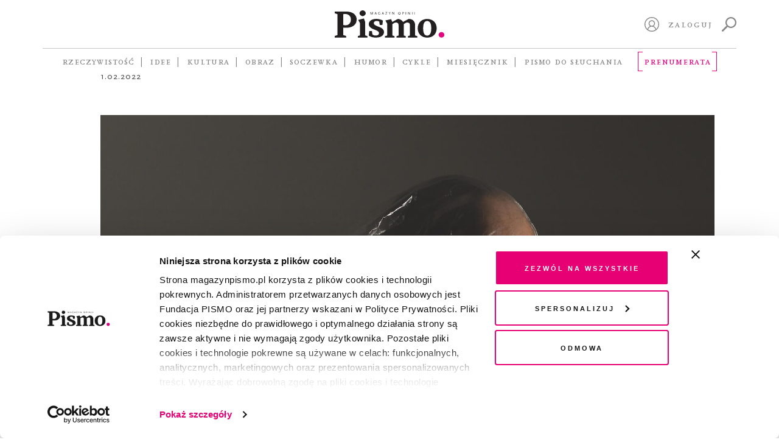

--- FILE ---
content_type: application/javascript
request_url: https://magazynpismo.pl/wp-content-wlc-audio/themes/pismo-wp-theme/dist/js/app.min.js?ver=1.8.3zff
body_size: 8224
content:
function loop(){Array.prototype.forEach.call(elementsToShow,function(e){isElementInViewport(e)?$(e).addClass("aos-animate"):$(e).removeClass("aos-animate")}),scroll(loop)}function isEmail(e){return/^([a-zA-Z0-9_.+-])+\@(([a-zA-Z0-9-])+\.)+([a-zA-Z0-9]{2,4})+$/.test(e)}function newsletterSubmit(){var e=$("#newsletter_agree1:checked").val(),t=$("#newsletter_agree2:checked").val(),a=$("#newsletter_tag").val(),n=$("#newsletter_email").val(),o=$("#newsletter-form").attr("data-level"),l=$("#newsletter-form").attr("data-status"),s=$("#newsletter_email_is").val(),r=window.localStorage.getItem("usercode"),i=0;1!=e?$("#newsletter_agree1").next().css("color","red"):$("#newsletter_agree1").next().css("color","#868686"),1!=t?$("#newsletter_agree2").next().css("color","red"):$("#newsletter_agree2").next().css("color","#868686"),n.length>1&&isEmail(n)&&(i=1),1==l&&(i=1),0==i&&window.alert("Adres email jest wymagany!"),1==e&&1==t&&1==i&&$.getJSON("/wp-admin/admin-ajax.php?action=register_newsletter&tag="+a+"&email="+n+"&usercode="+r+"&owner="+s,function(e){e.result&&e.result.length>5&&$("#newsletter_page_1").fadeOut("slow",function(){var t="newsletter_page_2";1==o&&1==l&&(t="newsletter_page_2b"),0==e.save&&(t="newsletter_page_3"),"KOD_MGM"==a&&(t="newsletter_page_6"),$("#"+t).fadeIn("slow",function(){$("#newsletter_email").val()})})})}function newsletterAction(e,t,a,n,o){a.toggleClass("newsletter-form-displayed"),t.toggleClass("popup-showed");var l=$(e),s=l.attr("data-status"),r=$("#newsletter-form").attr("data-level"),i=l.attr("data-code"),c=$("#newsletter-form").attr("data-status"),d=$(e).parent().parent().find(".np_newsletter_image").eq(0).children().eq(0).attr("src"),p=$("#newsletter_email_is").val(),u=l.attr("data-tag"),m=l.attr("data-confirm"),y=l.attr("data-alternative-text"),g=l.attr("data-image");p.length>1&&"KOD_MGM"!=u?($("#newsletter_email").val(p),$("#newsletter_email").attr("readonly",!0)):($("#newsletter_email").val(""),$("#newsletter_email").attr("readonly",!1)),"KOD_MGM"==u?window.localStorage.setItem("usercode",i):window.localStorage.removeItem("usercode"),d||(d=$(e).parent().parent().parent().find(".newsletter_art_image").eq(0).children().eq(0).attr("src")),d||(d=$(e).parent().parent().parent().find(".newsletter_main_box_image").eq(0).children().eq(0).attr("src")),d||(d=$(e).parent().parent().parent().find(".sidebar-newsletter").eq(0).children().eq(0).attr("src")),g&&(d=g),"KOD_MGM"==u?($("#newsletter_box_category").html(l.attr("data-title")),$("#newsletter_box_title").html(""),$("#newsletter_box_desc").html(l.attr("data-description")+'<br />Twój kod to <span style="color: #e6007e;">'+i+"</span>"),$("#newsletter_page_6").html(m),y&&($("#newsletter_box_category").html("POLEĆ PISMO"),$("#newsletter_box_desc").html(y+'<br />Twój kod to <span style="color: #e6007e;">'+i+"</span>"))):($("#newsletter_box_category").html("NEWSLETTER"),$("#newsletter_box_title").html(l.attr("data-title")),$("#newsletter_box_desc").html(l.attr("data-description"))),$("#newsletter_tag").val(u),$("#newsletter_cover").css("display","block").css("opacity",.8),$("#newsletter_page_5").css("display","none"),$("#newsletter_page_6").css("display","none"),$("#newsletter_page_4").css("display","none"),$("#newsletter_page_3").css("display","none"),$("#newsletter_page_2").css("display","none"),$("#newsletter_page_2b").css("display","none"),$("#newsletter_page_1").css("display","block"),$("#newsletter-form").find(".newsletter_logo").eq(0).attr("src",d),1==r&&1==o&&1==c&&($("#newsletter_agree1").attr("checked",!0),$("#newsletter_agree2").attr("checked",!0),newsletterSubmit()),"KOD_MGM"==u&&($("#newsletter_agree1").attr("checked",!0),$("#newsletter_agree2").attr("checked",!0)),1==s&&0==c&&($("#newsletter_page_4").css("display","block"),$("#newsletter_page_1").css("display","none")),1==s&&1==c&&0==r&&($("#newsletter_page_5").css("display","block"),$("#newsletter_page_1").css("display","none")),100==s?$("#newsletter-data_processing").css("display","none"):$("#newsletter-data_processing").css("display","flex"),n.hasClass("opened-menu")&&(n.removeClass("opened-menu"),$("body").addClass("popup-showed"))}function fix_redirect(){var e=jQuery("#newsletter_tag").val(),t=jQuery('input[name="redirect_to"').eq(0).val(),a=$("#newsletter-form");if(t.indexOf("#newsletter")>0){t=t.split("#newsletter")[0]}t=t+"#newsletter_"+e,jQuery('input[name="redirect_to"').eq(0).val(t),a.toggleClass("newsletter-form-displayed")}function isElementInViewport(e){"function"==typeof jQuery&&e instanceof jQuery&&(e=e[0]);var t=e.getBoundingClientRect();return t.top<=400&&t.bottom>=400||t.bottom>=(window.innerHeight||document.documentElement.clientHeight)&&t.top<=(window.innerHeight||document.documentElement.clientHeight)||t.top>=400&&t.bottom<=(window.innerHeight||document.documentElement.clientHeight)}function onYouTubeIframeAPIReady(){smplayer=new YT.Player("smplayer",{playerVars:{html5:1},events:{onReady:onPlayerReady,onStateChange:onPlayerStateChange}})}function onPlayerReady(e){smEvent("video_player_ready"),console.log("ready")}function onPlayerStateChange(e){e.data==YT.PlayerState.PLAYING&&(firstPlay||smEvent("video_started"),firstPlay=!0,console.log("play")),e.data==YT.PlayerState.PAUSED&&(smEvent("video_paused"),console.log("pAUSE")),e.data==YT.PlayerState.ENDED&&smEvent("video_ended")}function scrollToSection(e){var t=$(e).attr("href"),a=$(t).offset().top-navHeight+5;$("html, body").animate({scrollTop:a},400)}function activateCurrentSection(){var e,t=$(".section"),a=$(document).scrollTop(),n=t[t.length-1],o=$(n).height()<$(window).height();if(o)var l=$(n).offset().top,s=$(window).height()+$(document).scrollTop()-$(n).height()/2,r=s>l;o&&r?e=$(n).attr("id"):t.each(function(){var t=$(this).offset().top-navHeight,n=t+$(this).outerHeight();a>=t&&a<=n&&(e=$(this).attr("id"))}),e&&(nav.find("a").removeClass("active"),nav.find('a[href="#'+e+'"]').addClass("active"),current_index=nav.find("a.active").closest(".menu-item").attr("data-slick-index"),$(".menu-soczewka").slick("slickGoTo",current_index,!1))}jQuery(function(e){function t(){document.querySelectorAll("header a[href], #main a[href], footer a[href]").forEach(function(e){o(e)})}function a(e){return e.className.search("route-disabled")>-1||"_blank"===e.target||-1!==e.href.indexOf("/soczewka/")}function n(t){var a=document.createElement("a");if(a.href=t,a.search+=(0===a.search.indexOf("?")?"&":"?")+"_ajax=true",document.getElementsByName("redirect_to").length>0){var n=document.createElement("a");n.href=t,n.search+=(0===n.search.indexOf("?")?"&":"?")+"dl=login",console.log(n),document.getElementsByName("redirect_to")[0].value=n}e.ajax({url:a.href}).done(function(a){if(t.href!==window.location.href&&history.pushState({},"",t),l.html(a),document.title=ajax_router.page_info.title,setTimeout(function(){var e=new CustomEvent("PismoReload",{action:"reload"});window.dispatchEvent(e);var t=new CustomEvent("PlayReload",{action:"reload"});window.dispatchEvent(t);var a=new CustomEvent("NewsletterReload",{action:"reload"});window.dispatchEvent(a)},1e3),e("a[href]",l).each(function(){o(this)}),s.settings.reloadEndFunctions.length>0)for(var n=0;n<s.settings.reloadEndFunctions.length;n++)"function"==typeof s.settings.reloadEndFunctions[n]&&s.settings.reloadEndFunctions[n]()})}function o(e){e.addEventListener("click",function(t){a(t.currentTarget)||(t.preventDefault(),"function"==typeof s.settings.reloadStartFunction&&s.settings.reloadStartFunction(),n(e.href),jQuery("html,body").scrollTop(0),jQuery(".menu-btn").removeClass("open"),jQuery("#mobile-menu").removeClass("open"))})}var l,s,r={mainSelector:"#main"};e.fn.AjaxRouter=function(){this.init=function(a){s=this,e.extend(r,a),s.settings=r,s.settings.reloadEndFunctions=[],l=e(s.settings.mainSelector),t()},this.reloadStartListenFunction=function(e){s.settings.reloadStartFunction=e},this.contentReloadedListenFunction=function(e){s.settings.reloadEndFunctions.push(e)},this.remoteBindReloadActions=function(){t()},window.onpopstate=function(e){n(document.location)},this.pleaseReplaceContent=function(e){n(e)}}}),jQuery(function(e){function t(){var t=e("#site-header");return t.height()+t.position().top+25}e('[data-toggle="popover"]').popover(),e('a[id^="anchor-footnote-"]').click(function(a){a.preventDefault(),e(this).popover("toggle");var n=e(this).next(".popover").find("a");e(n).click(function(a){a.preventDefault();var n="#anchor-"+e(this).attr("href").substr(1),o='a[href="'+n+'"]',l=e(o).parent().offset().top-t();e("html, body").animate({scrollTop:l},"slow"),e('a[href^="#anchor-footnote-"]').find("span").css({visibility:"hidden"}),e(o).find("span").css({visibility:"visible"})})}).blur(function(){e(this).popover("hide")}),e('a[href^="#anchor-footnote-"]').click(function(a){a.preventDefault();var n=e(this).attr("href"),o=e(n).offset().top-t();e(this).find("span").css({visibility:"hidden"}),e("html, body").animate({scrollTop:o},"slow")})}),jQuery(function(e){var t=!1;e.fn.initGetMember=function(){e(".share-it-switch").on("click",function(t){t.preventDefault(),e(".share-it").toggleClass("popup-opened")}),e('[data-action="share-it"]').on("click",function(a){if(a.preventDefault(),!t){var n=e(this).closest(".share-it"),o=e('[type="email"]',n).val(),l=e('[name="article_id"]',n).val(),s=e('[name="sharing_nonce"]',n).val(),r=e(".share-it-response",n);if(null==o.match(/^[\w.]+@[a-zA-Z_]+?\.[a-zA-Z]{2,3}$/))return void r.attr("data-message","Proszę podać poprawny adres email");t=!0,e.get(PAGE_INFO.ajaxUrl,{action:"share_article",email:o,article_id:l,token:s},function(a){t=!1,e('[type="email"]',n).val(""),r.attr("data-message",a.data.message)})}}),e('[data-action="generate-public-link"]').on("click",function(a){if(a.preventDefault(),!t){var n=e("#mgm-p--public-link"),o=e('[name="article_id"]',n).val(),l=e('[name="sharing_nonce"]',n).val();window.dataLayer=window.dataLayer||[],window.dataLayer.push({event:"banner_click"}),t=!0,e.get(PAGE_INFO.ajaxUrl,{action:"share_article_public_use",article_id:o,token:l},function(a){t=!1,a.success&&null!=a.data.public_use_link?e("#mgm-public-link",n).val(a.data.public_use_link):e(".mgm-p--message").html(null!=a.data.message?a.data.message:"wystąpił błąd")})}});var a=document.querySelectorAll(".copy-to-clipboard");[].forEach.call(a,function(e){e.addEventListener("click",function(e){e.preventDefault();var t=document.querySelector("#clipboard");null==t&&(t=document.createElement("textarea"),t.style.position="fixed",t.style.top="-100px",t.id="clipboard",document.getElementsByTagName("body")[0].append(t));var n,o;null!=(o=e.target.getAttribute("data-target-input"))&&null!=(n=document.getElementById(o))?t.value=n.value:t.value=e.target.innerText,t.focus(),t.select();var l;for(l=0;l<a.length;++l)a[l].classList.remove("copy-action--done");try{document.execCommand("copy")&&e.target.classList.add("copy-action--done")}catch(e){alert("Unable to copy")}})})}}),jQuery(function(e){var t=!1,a={controls:{selector:".load-more-ajax"},part:1,term_id:0,taxonomy:"category",limit:6};e.fn.loadMoreAjaxController=function(){var n;this.init=function(t){n=this,e.extend(a,t),n.settings=a},this.registerParseResultsFunction=function(e){n.parseResults=e},this.registerLoadResultsCallbackFunction=function(e){n.loadedResultsCallback=e},this.getPartOfDataNumber=function(){return n.settings.part},this.setPartOfDataNumber=function(e){n.settings.part=e},this.loadPartOfData=function(){t||(t=!0,e.get(PAGE_INFO.ajaxUrl,{action:n.settings.action,part:n.settings.part,term_id:n.settings.term_id,limit:n.settings.limit,taxonomy:n.settings.taxonomy},function(e){t=!1,null==e.error&&("function"==typeof n.parseResults&&n.parseResults(e.results,e.has_more),"function"==typeof n.loadedResultsCallback&&n.loadedResultsCallback())}))}},e.fn.bindLazyCarouselControl=function(){e("[data-slide-control]").on("click",function(t){t.preventDefault();var a=e('[data-ride="carousel"]'),n=e(this),o=n.attr("data-slide-control");a.length>0&&a.each(function(){var t=e(this),a="next"===o?e(".item.active",t).next():e(".item.active",t).prev();0===a.length&&(a="next"===o?e(".item",t).first():e(".item",t).last());var n=e(".img-container",a),l=n.data("url");n.css("background-image","url('"+l+"')"),t.carousel(o)})})}}),$(function(){$("#menu").on("click",function(e){$("#full-navigation",this).toggleClass("opened-menu"),e.preventDefault()})}),$(function(){var e=$("#mobile-menu .sub-menu"),t=$("#mobile-menu .menu-item-has-children");e.slideToggle(400),t.each(function(a){var n=$(this),o=$('<span class="submenu-arrow"></span>');n.append(o),o.on("click",function(a){a.stopPropagation();var o=n.find(".sub-menu");o.slideToggle(200),e.not(o).slideUp(200),t.not(n).removeClass("open"),n.toggleClass("open")})}),$(".menu-btn").on("click",function(e){e.stopPropagation(),$(this).toggleClass("open"),$("#mobile-menu").toggleClass("open"),$("#site-header").toggleClass("opened"),$("#login-form-noaccess").removeClass("login-form-displayed")})}),$(document).ready(function(){var e=$("#full-nav"),t=$("#login-form"),a=$("body"),n=$("#newsletter-form"),o=$("#login-form-noaccess"),l=$("#newsletter-data_processing"),s=window.location.hash;if(new SimpleBar(l[0]),$("#menu").on("click",function(){e.toggleClass("opened-menu"),a.toggleClass("popup-showed"),t.hasClass("login-form-displayed")&&(t.removeClass("login-form-displayed"),$("body").addClass("popup-showed"))}),s.length>1&&s.indexOf("#newsletter_")>=0){var r=s.substr(12);Array.from(document.getElementsByClassName("newsletter_action")).forEach(function(t,o,l){t.getAttribute("data-tag")==r&&newsletterAction(t,a,n,e,1)})}window.addEventListener("NewsletterReload",function(e){$("#newsletter-in,#newsletter-in1,#newsletter-in2,#newsletter-in3").on("click",function(e){return newsletterAction(e.target,$("body"),$("#newsletter-form"),$("#full-nav"),0),!1}),$("#newsletter_cover, .shade, .popup-close").on("click",function(){var e=$("#full-nav"),t=$("#login-form"),a=$("body"),n=$("#newsletter-form");a.removeClass("popup-showed"),t.hasClass("login-form-displayed")&&t.removeClass("login-form-displayed"),o.hasClass("login-form-displayed")&&o.removeClass("login-form-displayed"),e.hasClass("opened-menu")&&e.removeClass("opened-menu"),n.hasClass("newsletter-form-displayed")&&(n.removeClass("newsletter-form-displayed"),$("#newsletter_cover").css("display","none").css("opacity",1))}),$("#newsletter-submit").bind("click",function(e){newsletterSubmit()})},!1);var i=new CustomEvent("NewsletterReload",{action:"reload"});window.dispatchEvent(i),window.addEventListener("PlayReload",function(t){$(".switch-login-noaccess").on("click",function(){return o.toggleClass("login-form-displayed"),a.toggleClass("popup-showed"),e.hasClass("opened-menu")&&(e.removeClass("opened-menu"),$("body").addClass("popup-showed")),!1})},!1);var c=new CustomEvent("PlayReload",{action:"reload"});window.dispatchEvent(c),$("#sign-in,#sign-in1,#sign-in2").on("click",function(){var n=$(this).attr("href");return null!=n&&""!=n&&"#"!=n&&$('#loginform-custom [name="redirect_to"]').val(n),t.toggleClass("login-form-displayed"),a.toggleClass("popup-showed"),e.hasClass("opened-menu")&&(e.removeClass("opened-menu"),$("body").addClass("popup-showed")),!1}),$("#menu-sign-in").on("click",function(){t.toggleClass("login-form-displayed"),a.toggleClass("popup-showed"),e.hasClass("opened-menu")&&(e.removeClass("opened-menu"),$("body").addClass("popup-showed"))}),$("#async-wp-submit").on("click",function(e){e.preventDefault();var t=$("#loginform-custom");$.post(window.location.origin+"/wp-admin/admin-ajax.php?action=payments_login",t.serialize()).done(function(e){if(null!=e.error){var a=$(".alert-error",t);0==a.length&&(a=$("<p/>").addClass("alert-error").addClass("alert"),t.prepend(a)),a.html(e.error)}else $(".alert",t).remove();"logged-in"===e.login_status&&($("#login-form").remove(),$("body").removeClass("popup-showed").addClass("logged-in"),window.AjaxRouter.pleaseReplaceContent(window.location.origin+window.location.pathname))})})}),$(function(){function e(){return window.pageYOffset||document.documentElement.scrollTop}function t(e,t){$(e).removeClass(t)}function a(e,t){$(e).addClass(t)}if($("body.body-soczewka")[0])var n=document.querySelector("#main section:first-child .block-hero").offsetHeight,o=n-100,l=n+280;else var o=200;var s=$(".site-header");$(window).scroll(function(){var n=e();n>=o?(s.addClass("shrink"),t("body.body-soczewka .site-header__bottom","d-none"),t(".menu-play","d-none")):(s.removeClass("shrink"),a("body.body-soczewka .site-header__bottom","d-none"),a(".menu-play","d-none")),n>=l?t(".menu-share","d-none"):a(".menu-share","d-none"),n>10?s.addClass("scrolled"):s.removeClass("scrolled")})}),$(function(){$(".newsletter-wrapper *").removeAttr("style"),$(".newsletter__form *").removeAttr("style"),$(".newsletter-widget *").removeAttr("style")}),$(function(){var e=$("#service-description"),t=$("#terms-of-service");e.length>0&&new SimpleBar(e[0]),e.length>0&&new SimpleBar(t[0])}),function(){$(".trigger").on("click",function(){$("body").addClass("no-scroll");var e=$(this).attr("data-modal");$("body").find(e).toggleClass("show")}),$(".close-button").on("click",function(){$("body").toggleClass("no-scroll"),$(".custom-modal.show").find(".player").length>0&&$(".custom-modal.show").find(".player").get(0).pause(),$(".custom-modal.show").toggleClass("show")}),$(".wp-block-columns .wp-block-column:nth-child(2)").addClass("sticky-column")}();var scroll=window.requestAnimationFrame||function(e){window.setTimeout(e,0)},elementsToShow=document.querySelectorAll(".sticky-column figure.wp-block-image");loop();var lastScrollTop=0;document.addEventListener("scroll",function(){var e=window.pageYOffset||document.documentElement.scrollTop;e>lastScrollTop?$(".sticky-column figure.wp-block-image").attr("data-aos","fade-up").attr("data-aos-duration","2000").attr("data-aos-offset","600"):$(".sticky-column figure.wp-block-image").attr("data-aos","fade-down").attr("data-aos-duration","2000").attr("data-aos-offset","400"),lastScrollTop=e<=0?0:e},!1),$("body.body-soczewka")[0]&&(AOS.init(),$("#mobile-menu ul .nav-link").on("click",function(){$("#mobile-menu").removeClass("open"),$(".menu-btn").removeClass("open"),$("#site-header").removeClass("opened")}));var smplayer,firstPlay=!1;if(jQuery(function(e){function t(){var t=localStorage.getItem("play"),a=document.getElementById("player");if(1==t){var n=localStorage.getItem("playspeed");a.addEventListener("loadeddata",function(){a.play().catch(function(n){e("#player_body").css("display","none"),e("#player_play").addClass("player_play").removeClass("player_pause"),t=0,a.pause(),localStorage.setItem("play",0)}),a.playbackRate=n},!1)}1!=t||a.paused?0==t&&document.getElementById("main").removeAttribute("onmouseover"):(e("#player_play").removeClass("player_play").addClass("player_pause"),document.getElementById("main").removeAttribute("onmouseover"))}e(document).ready(function(){function a(e){var t=document.cookie.match(new RegExp("(^| )"+e+"=([^;]+)"));return t?t[2]:""}function n(){window.setTimeout(function(){y=!1},1e3)}function o(n){e("#player_body").css("display","block");var o,s=e(n).attr("data-id"),r=e(n).attr("data-term"),i=e(n).attr("data-tag"),c=e(n).attr("data-url"),p="",u="DESC",m=a("tag");i&&i.length>0&&m.length>0&&(i=m),c.indexOf("sledztwo-pisma")>0&&(u="ASC"),e.getJSON("/wp-admin/admin-ajax.php?action=get_playlist&post="+s+"&edition="+r+"&order="+u+"&tag="+i,function(a){e.each(a,function(e,t){t.id==s&&(p=t.url,o=t)}),s<1&&r>0&&a.length>0&&(p=a[0].url,o=a[0],s=a[0].id),l(a,s),document.getElementById("player").src=p,localStorage.setItem("playlist",JSON.stringify(a)),localStorage.setItem("position",s),d(o),localStorage.setItem("play",1),t()})}function l(t,a){t.length>0&&t[t.length-1].id==a?e("#player_next").addClass("stop"):e("#player_next").removeClass("stop"),t.length>1&&t[0].id==a?e("#player_prev").addClass("stop"):e("#player_prev").removeClass("stop")}function s(){var t,a,n="",o=0,l=JSON.parse(localStorage.getItem("playlist")),s=localStorage.getItem("play"),r=localStorage.getItem("position"),i=0;e.each(l,function(e,l){l.id==r&&(n=l.url,i=l.id,o=1,a=l,t&&(i=t.id,n=t.url,a=t)),0==o&&(t=l)}),l.length>0&&l[0].id==i?e("#player_prev").addClass("stop"):e("#player_prev").removeClass("stop"),l.length>1&&e("#player_next").removeClass("stop"),localStorage.setItem("position",i);var c=document.getElementById("player"),p=localStorage.getItem("playspeed");d(a),c.pause(),c.src=n,c.load(),p>0&&(c.playbackRate=p),1==s&&c.play()}function r(t){var a,n="",o=0,l=0,s=0,r=JSON.parse(localStorage.getItem("playlist")),i=localStorage.getItem("play"),c=localStorage.getItem("position");document.getElementById("player").src=n,e.each(r,function(e,r){1==l&&0==t&&(n=r.url,s=r.id,l=2,a=r,o=0),r.id==c&&(n=r.url,l=1,s=r.id,a=r,o=1)}),r.length>0&&r[0].id==s?e("#player_prev").addClass("stop"):e("#player_prev").removeClass("stop"),r.length>0&&r[r.length-1].id==s?e("#player_next").addClass("stop"):e("#player_next").removeClass("stop"),localStorage.setItem("position",s);var p=document.getElementById("player"),u=localStorage.getItem("playspeed");d(a),p.pause(),p.src=n,p.load(),u>0&&(p.playbackRate=u),0==o&&1==i?(localStorage.setItem("play",1),p.play().catch(function(t){e("#player_play").addClass("player_pause").removeClass("player_play")}),e("#player_play").removeClass("player_play").addClass("player_pause")):(e("#player_play").addClass("player_play").removeClass("player_pause"),localStorage.setItem("play",0)),t>0&&1==i&&(localStorage.setItem("play",1),e("#player_play").removeClass("player_play").addClass("player_pause"),p.currentTime=t,p.play().catch(function(t){e("#player_play").addClass("player_play").removeClass("player_pause")}))}function i(e){var t=~~(e/60),a=~~(e%60);return(t<10?"0"+t:t)+":"+(a<10?"0"+a:a)}function c(t,a){var n=e("#player_progressbar").width()*t/a;e("#player_progressbar_value").css("width",n)}function d(t){t&&(e("#player_describe").find("h2").eq(0).html(t.category),e("#player_describe").find("h3").eq(0).html(t.subtitle),e("#player_describe").find("h4").eq(0).html(t.title),e("#player_title").html(t.title),e("#player_describe").find("li").eq(0).html(t.author),e("#player_describe").find("a").eq(0).css("background-image",'url("'+t.img+'")'))}var p=e("#player")[0],u=localStorage.getItem("play"),m=localStorage.getItem("playspeed"),y=!1;window.addEventListener("PismoReload",function(t){var a=e("#full-nav"),n=e("#login-form"),l=e("body");e(".player_action").on("click",function(){return o(this),!1}),e(".switch-login-form").on("click",function(){var t=e(this).attr("href");null!=t&&"#"!=t?e('#loginform-custom [name="redirect_to"]').val(t):e('#loginform-custom [name="redirect_to"]').val(document.URL+"#posluchaj-"+e(this).attr("data-id")+"-"+e(this).attr("data-term")+"-"+e(this).attr("data-tag"));var o=e("[data-prenumerata='1']");return o.length>0&&o.eq(0).attr("onclick",'location.href="/prenumerata/##posluchaj-'+e(this).attr("data-id")+"-"+e(this).attr("data-term")+"-"+e(this).attr("data-tag")+'"; return false'),n.toggleClass("login-form-displayed"),l.toggleClass("popup-showed"),a.hasClass("opened-menu")&&(a.removeClass("opened-menu"),e("body").addClass("popup-showed")),!1})},!1);var g=new CustomEvent("PismoReload",{action:"reload"});if(window.dispatchEvent(g),m>0?(e(".player_set_inside").removeClass("player_set_selected"),e(".player_set_inside").each(function(t){e(this).attr("alt-value")==m&&e(this).addClass("player_set_selected")})):localStorage.setItem("playspeed",1),1==u){e("#player_body").css("display","block");r(localStorage.getItem("play_position"))}var f=document.URL;if(f.indexOf("#posluchaj-")>0){var h=f.substr(f.indexOf("#posluchaj-")+11),v=e("[data-hash='"+h+"']");v.length>0&&o(v.eq(0))}document.getElementById("main").addEventListener("mouseover",t,!1),e(".player_action").on("click",function(){return o(this),!1}),p.addEventListener("ended",function(){r(0)}),p.addEventListener("timeupdate",function(){e("#player_start_time").html(i(p.currentTime)),c(p.currentTime,p.duration),localStorage.setItem("play_position",p.currentTime)}),p.onloadedmetadata=function(){e("#player_start_time").html(i(p.currentTime)),e("#player_end_time").html(i(p.duration)),c(p.currentTime)},e("#player_next").on("click",function(t){0==y&&(y=!0,n(),1!=e("#player_next").hasClass("stop")&&r(0))}),e("#player_prev").on("click",function(t){return 1==y||1==e("#player_prev").hasClass("stop")||(y=!0,n(),void s())}),e("#player_close").on("click",function(t){e("#player_body").css("display","none");var a=document.getElementById("player");localStorage.setItem("play",0),a.pause()}),e("#player_progressbar").on("click",function(t){var a=e("#player_progressbar").offset(),n=t.pageX-a.left,o=(t.pageY,a.top,n*p.duration/e("#player_progressbar").width());p.currentTime=o}),e(".player_set_inside").on("click",function(t){var a=e(this).attr("alt-value");e(".player_set_inside").removeClass("player_set_selected"),e(this).addClass("player_set_selected"),e("#player_body").attr("data-speed",a),document.getElementById("player").playbackRate=a,localStorage.setItem("playspeed",a)}),e("#player_play").on("click",function(t){if(p.duration>0&&!p.paused)p.pause(),e("#player_play").addClass("player_play").removeClass("player_pause"),localStorage.setItem("play",0);else{p.play().catch(function(t){e("#player_play").addClass("player_pause").removeClass("player_play")}),e("#player_play").removeClass("player_play").addClass("player_pause");var a=localStorage.getItem("playspeed");a>0&&(p.playbackRate=a),localStorage.setItem("play",1)}}),e("#player_back").on("click",function(t){var a=e("#player")[0];if(a.currentTime<2){if(1==y)return!0;if(1==e("#player_prev").hasClass("stop"))return!0;y=!0,n(),s()}a.currentTime>15?a.currentTime=a.currentTime-15:a.currentTime=0}),e("#player_forw").on("click",function(t){var a=e("#player")[0];a.currentTime=a.currentTime+15}),e("#player_save").on("click",function(t){var a=e("#player")[0];window.location=a.src}),e("#player_settings").on("click",function(t){e("#player_body").hasClass("player_set")?(e("#player_settings_page").css("display","none"),e("#player_play_page").css("display","block"),e("#player_body").removeClass("player_set")):(e("#player_settings_page").css("display","block"),e("#player_play_page").css("display","none"),e("#player_body").addClass("player_set"))})})}),$("body.body-soczewka")[0]){var slidesToShow=3,slideName=$(".menu-soczewka"),childElements=slideName.children().length;slideName[0]&&slideName.slick({dots:!1,infinite:!1,speed:300,slidesToShow:3,centerMode:!1,variableWidth:!0});var nav=$("nav"),current_index,navHeight=nav.outerHeight();$('a[href*="#"]:not([href="#"]):not([href="#share-it"]):not([href="#close"])').click(function(e){scrollToSection(this),e.preventDefault()}),$(document).scroll(function(){activateCurrentSection()}),$(document).scroll(function(){activateCurrentSection()})}